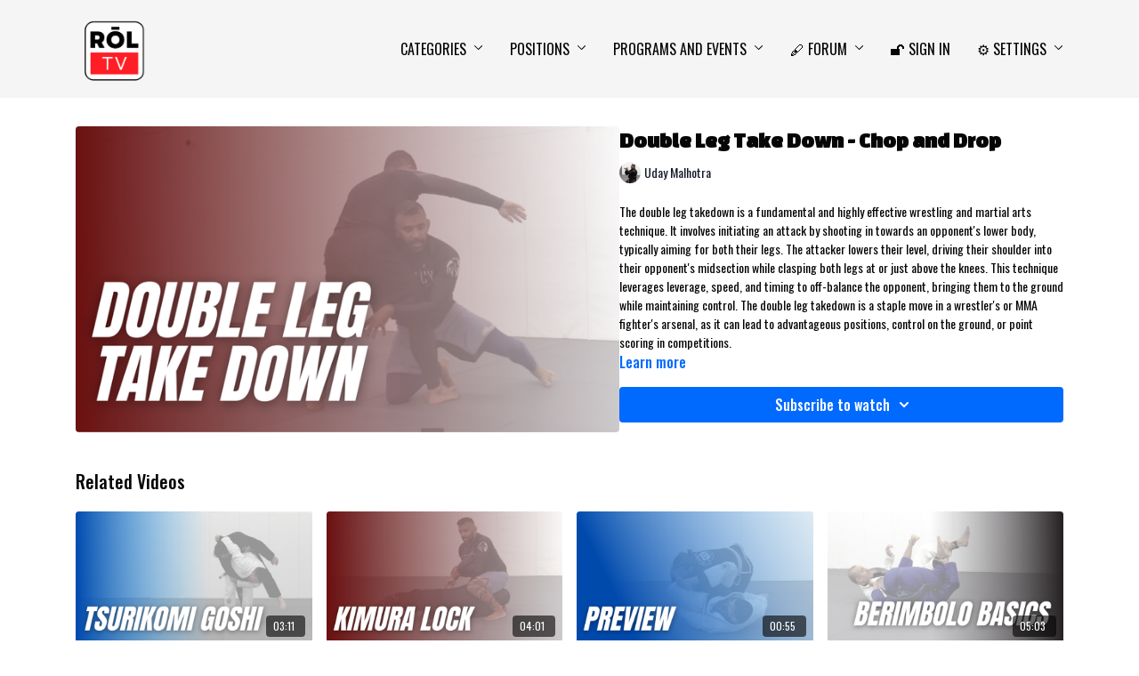

--- FILE ---
content_type: text/vnd.turbo-stream.html; charset=utf-8
request_url: https://rolacademy.tv/programs/double-leg-takedown-chop-and-drop-181f57.turbo_stream?playlist_position=thumbnails&preview=false
body_size: -31
content:
<!DOCTYPE html><html><head><meta name="csrf-param" content="authenticity_token" />
<meta name="csrf-token" content="EdP0K8FwqGrMx8sPz9-RVvkHJuaOvM5ZHDvVZ0VWa01ALyxbuO1ogT1qY36qKJoysA1-8fIXN7e_83WaJHDvQg" /></head><body><turbo-stream action="update" target="program_show"><template>
  <turbo-frame id="program_player">
      <turbo-frame id="program_content" src="/programs/double-leg-takedown-chop-and-drop-181f57/program_content?playlist_position=thumbnails&amp;preview=false">
</turbo-frame></turbo-frame></template></turbo-stream></body></html>

--- FILE ---
content_type: text/html; charset=utf-8
request_url: https://rolacademy.tv/programs/double-leg-takedown-chop-and-drop-181f57/related
body_size: 11060
content:
<turbo-frame id="program_related" target="_top">

    <div class="container " data-area="program-related-videos">
      <div class="cbt-related mt-8  pb-16">
        <div class="cbt-related-title text-xl font-medium">Related Videos</div>
          <div class="mt-5 grid grid-cols-1 sm:grid-cols-2 md:grid-cols-3 lg:grid-cols-4 xl:grid-cols-4 gap-x-4 gap-y-6">
              <div data-area="related-video-item" class="">
                <swiper-slide
  data-card="video_1261831"
  data-custom="content-card"
  class="self-start hotwired"
    data-author-title-0="Thomas Rozdzynski" data-author-permalink-0="thomas-rozdzynski"
>

  <a class="card-image-container" data-turbo="true" data-turbo-prefetch="false" data-turbo-action="advance" data-turbo-frame="_top" onclick="window.CatalogAnalytics(&#39;clickContentItem&#39;, &#39;video&#39;, &#39;1261831&#39;, &#39;Related Videos&#39;); window.CatalogAnalytics(&#39;clickRelatedVideo&#39;, &#39;1261831&#39;, &#39;1&#39;, &#39;program_page&#39;)" href="/programs/tsurikomi-goshi-66428d">
    <div class="image-container relative" data-test="catalog-card">
  <div class="relative image-content">
    <div aria-hidden="true" style="padding-bottom: 56%;"></div>
    <img loading="lazy" alt="Tsurikomi Goshi" decoding="async"
         src="https://alpha.uscreencdn.com/images/programs/1261831/horizontal/Techniques__6_.1629047502.png?auto=webp&width=350"
         srcset="https://alpha.uscreencdn.com/images/programs/1261831/horizontal/Techniques__6_.1629047502.png?auto=webp&width=350 350w,
            https://alpha.uscreencdn.com/images/programs/1261831/horizontal/Techniques__6_.1629047502.png?auto=webp&width=700 2x,
            https://alpha.uscreencdn.com/images/programs/1261831/horizontal/Techniques__6_.1629047502.png?auto=webp&width=1050 3x"
         class="card-image b-image absolute object-cover h-full top-0 left-0" style="opacity: 1;">
  </div>
    <div class="badge flex justify-center items-center text-white content-card-badge z-0">
      <span class="badge-item">03:11</span>
      <svg xmlns="http://www.w3.org/2000/svg" width="13" height="9" viewBox="0 0 13 9" fill="none" class="badge-item content-watched-icon" data-test="content-watched-icon">
  <path fill-rule="evenodd" clip-rule="evenodd" d="M4.99995 7.15142L12.0757 0.0756836L12.9242 0.924212L4.99995 8.84848L0.575684 4.42421L1.42421 3.57568L4.99995 7.15142Z" fill="currentColor"></path>
</svg>

    </div>

</div>
<div class="content-watched-overlay"></div>

</a>  <a class="card-title" data-turbo="true" data-turbo-prefetch="false" data-turbo-action="advance" data-turbo-frame="_top" title="Tsurikomi Goshi" aria-label="Tsurikomi Goshi" onclick="window.CatalogAnalytics(&#39;clickContentItem&#39;, &#39;video&#39;, &#39;1261831&#39;, &#39;Related Videos&#39;); window.CatalogAnalytics(&#39;clickRelatedVideo&#39;, &#39;1261831&#39;, &#39;1&#39;, &#39;program_page&#39;)" href="/programs/tsurikomi-goshi-66428d">
    <span class="line-clamp-2">
      Tsurikomi Goshi
    </span>
</a></swiper-slide>


              </div>
              <div data-area="related-video-item" class="">
                <swiper-slide
  data-card="video_2538933"
  data-custom="content-card"
  class="self-start hotwired"
    data-author-title-0="Uday Malhotra" data-author-permalink-0="Uday Malhotra"
>

  <a class="card-image-container" data-turbo="true" data-turbo-prefetch="false" data-turbo-action="advance" data-turbo-frame="_top" onclick="window.CatalogAnalytics(&#39;clickContentItem&#39;, &#39;video&#39;, &#39;2538933&#39;, &#39;Related Videos&#39;); window.CatalogAnalytics(&#39;clickRelatedVideo&#39;, &#39;2538933&#39;, &#39;2&#39;, &#39;program_page&#39;)" href="/programs/kimura-lock-from-side-control-roll-and-come-up-c5a499">
    <div class="image-container relative" data-test="catalog-card">
  <div class="relative image-content">
    <div aria-hidden="true" style="padding-bottom: 56%;"></div>
    <img loading="lazy" alt="Kimura Lock from Side Control - Roll and Come Up" decoding="async"
         src="https://alpha.uscreencdn.com/images/programs/2538933/horizontal/b82dd4f6-6c76-4b9e-b74a-7ce03568b714.png?auto=webp&width=350"
         srcset="https://alpha.uscreencdn.com/images/programs/2538933/horizontal/b82dd4f6-6c76-4b9e-b74a-7ce03568b714.png?auto=webp&width=350 350w,
            https://alpha.uscreencdn.com/images/programs/2538933/horizontal/b82dd4f6-6c76-4b9e-b74a-7ce03568b714.png?auto=webp&width=700 2x,
            https://alpha.uscreencdn.com/images/programs/2538933/horizontal/b82dd4f6-6c76-4b9e-b74a-7ce03568b714.png?auto=webp&width=1050 3x"
         class="card-image b-image absolute object-cover h-full top-0 left-0" style="opacity: 1;">
  </div>
    <div class="badge flex justify-center items-center text-white content-card-badge z-0">
      <span class="badge-item">04:01</span>
      <svg xmlns="http://www.w3.org/2000/svg" width="13" height="9" viewBox="0 0 13 9" fill="none" class="badge-item content-watched-icon" data-test="content-watched-icon">
  <path fill-rule="evenodd" clip-rule="evenodd" d="M4.99995 7.15142L12.0757 0.0756836L12.9242 0.924212L4.99995 8.84848L0.575684 4.42421L1.42421 3.57568L4.99995 7.15142Z" fill="currentColor"></path>
</svg>

    </div>

</div>
<div class="content-watched-overlay"></div>

</a>  <a class="card-title" data-turbo="true" data-turbo-prefetch="false" data-turbo-action="advance" data-turbo-frame="_top" title="Kimura Lock from Side Control - Roll and Come Up" aria-label="Kimura Lock from Side Control - Roll and Come Up" onclick="window.CatalogAnalytics(&#39;clickContentItem&#39;, &#39;video&#39;, &#39;2538933&#39;, &#39;Related Videos&#39;); window.CatalogAnalytics(&#39;clickRelatedVideo&#39;, &#39;2538933&#39;, &#39;2&#39;, &#39;program_page&#39;)" href="/programs/kimura-lock-from-side-control-roll-and-come-up-c5a499">
    <span class="line-clamp-2">
      Kimura Lock from Side Control - Roll and Come Up
    </span>
</a></swiper-slide>


              </div>
              <div data-area="related-video-item" class="">
                <swiper-slide
  data-card="video_1483000"
  data-custom="content-card"
  class="self-start hotwired"
    data-author-title-0="Thomas Rozdzynski" data-author-permalink-0="thomas-rozdzynski"
>

  <a class="card-image-container" data-turbo="true" data-turbo-prefetch="false" data-turbo-action="advance" data-turbo-frame="_top" onclick="window.CatalogAnalytics(&#39;clickContentItem&#39;, &#39;video&#39;, &#39;1483000&#39;, &#39;Related Videos&#39;); window.CatalogAnalytics(&#39;clickRelatedVideo&#39;, &#39;1483000&#39;, &#39;3&#39;, &#39;program_page&#39;)" href="/programs/spider-guard-attacks-preview-5a8b6f">
    <div class="image-container relative" data-test="catalog-card">
  <div class="relative image-content">
    <div aria-hidden="true" style="padding-bottom: 56%;"></div>
    <img loading="lazy" alt="Spider Guard Attacks - Preview" decoding="async"
         src="https://alpha.uscreencdn.com/images/programs/1483000/horizontal/2c68ea67-4748-40d8-b221-dd9a7a95bf25.png?auto=webp&width=350"
         srcset="https://alpha.uscreencdn.com/images/programs/1483000/horizontal/2c68ea67-4748-40d8-b221-dd9a7a95bf25.png?auto=webp&width=350 350w,
            https://alpha.uscreencdn.com/images/programs/1483000/horizontal/2c68ea67-4748-40d8-b221-dd9a7a95bf25.png?auto=webp&width=700 2x,
            https://alpha.uscreencdn.com/images/programs/1483000/horizontal/2c68ea67-4748-40d8-b221-dd9a7a95bf25.png?auto=webp&width=1050 3x"
         class="card-image b-image absolute object-cover h-full top-0 left-0" style="opacity: 1;">
  </div>
    <div class="badge flex justify-center items-center text-white content-card-badge z-0">
      <span class="badge-item">00:55</span>
      <svg xmlns="http://www.w3.org/2000/svg" width="13" height="9" viewBox="0 0 13 9" fill="none" class="badge-item content-watched-icon" data-test="content-watched-icon">
  <path fill-rule="evenodd" clip-rule="evenodd" d="M4.99995 7.15142L12.0757 0.0756836L12.9242 0.924212L4.99995 8.84848L0.575684 4.42421L1.42421 3.57568L4.99995 7.15142Z" fill="currentColor"></path>
</svg>

    </div>

</div>
<div class="content-watched-overlay"></div>

</a>  <a class="card-title" data-turbo="true" data-turbo-prefetch="false" data-turbo-action="advance" data-turbo-frame="_top" title="Spider Guard Attacks - Preview" aria-label="Spider Guard Attacks - Preview" onclick="window.CatalogAnalytics(&#39;clickContentItem&#39;, &#39;video&#39;, &#39;1483000&#39;, &#39;Related Videos&#39;); window.CatalogAnalytics(&#39;clickRelatedVideo&#39;, &#39;1483000&#39;, &#39;3&#39;, &#39;program_page&#39;)" href="/programs/spider-guard-attacks-preview-5a8b6f">
    <span class="line-clamp-2">
      Spider Guard Attacks - Preview
    </span>
</a></swiper-slide>


              </div>
              <div data-area="related-video-item" class="">
                <swiper-slide
  data-card="video_1252974"
  data-custom="content-card"
  class="self-start hotwired"
    data-author-title-0="Perez Figueroa Jr." data-author-permalink-0="author-7S9ykKAD42Y"
>

  <a class="card-image-container" data-turbo="true" data-turbo-prefetch="false" data-turbo-action="advance" data-turbo-frame="_top" onclick="window.CatalogAnalytics(&#39;clickContentItem&#39;, &#39;video&#39;, &#39;1252974&#39;, &#39;Related Videos&#39;); window.CatalogAnalytics(&#39;clickRelatedVideo&#39;, &#39;1252974&#39;, &#39;4&#39;, &#39;program_page&#39;)" href="/programs/inverted-guard-9-berimbolo-basics-acb9d8">
    <div class="image-container relative" data-test="catalog-card">
  <div class="relative image-content">
    <div aria-hidden="true" style="padding-bottom: 56%;"></div>
    <img loading="lazy" alt="Inverted Guard - 9 - Berimbolo Basics" decoding="async"
         src="https://alpha.uscreencdn.com/images/programs/1252974/horizontal/Lessons__18_.1629049198.png?auto=webp&width=350"
         srcset="https://alpha.uscreencdn.com/images/programs/1252974/horizontal/Lessons__18_.1629049198.png?auto=webp&width=350 350w,
            https://alpha.uscreencdn.com/images/programs/1252974/horizontal/Lessons__18_.1629049198.png?auto=webp&width=700 2x,
            https://alpha.uscreencdn.com/images/programs/1252974/horizontal/Lessons__18_.1629049198.png?auto=webp&width=1050 3x"
         class="card-image b-image absolute object-cover h-full top-0 left-0" style="opacity: 1;">
  </div>
    <div class="badge flex justify-center items-center text-white content-card-badge z-0">
      <span class="badge-item">05:03</span>
      <svg xmlns="http://www.w3.org/2000/svg" width="13" height="9" viewBox="0 0 13 9" fill="none" class="badge-item content-watched-icon" data-test="content-watched-icon">
  <path fill-rule="evenodd" clip-rule="evenodd" d="M4.99995 7.15142L12.0757 0.0756836L12.9242 0.924212L4.99995 8.84848L0.575684 4.42421L1.42421 3.57568L4.99995 7.15142Z" fill="currentColor"></path>
</svg>

    </div>

</div>
<div class="content-watched-overlay"></div>

</a>  <a class="card-title" data-turbo="true" data-turbo-prefetch="false" data-turbo-action="advance" data-turbo-frame="_top" title="Inverted Guard - 9 - Berimbolo Basics" aria-label="Inverted Guard - 9 - Berimbolo Basics" onclick="window.CatalogAnalytics(&#39;clickContentItem&#39;, &#39;video&#39;, &#39;1252974&#39;, &#39;Related Videos&#39;); window.CatalogAnalytics(&#39;clickRelatedVideo&#39;, &#39;1252974&#39;, &#39;4&#39;, &#39;program_page&#39;)" href="/programs/inverted-guard-9-berimbolo-basics-acb9d8">
    <span class="line-clamp-2">
      Inverted Guard - 9 - Berimbolo Basics
    </span>
</a></swiper-slide>


              </div>
          </div>
        </div>
      </div>
    </div>
</turbo-frame>